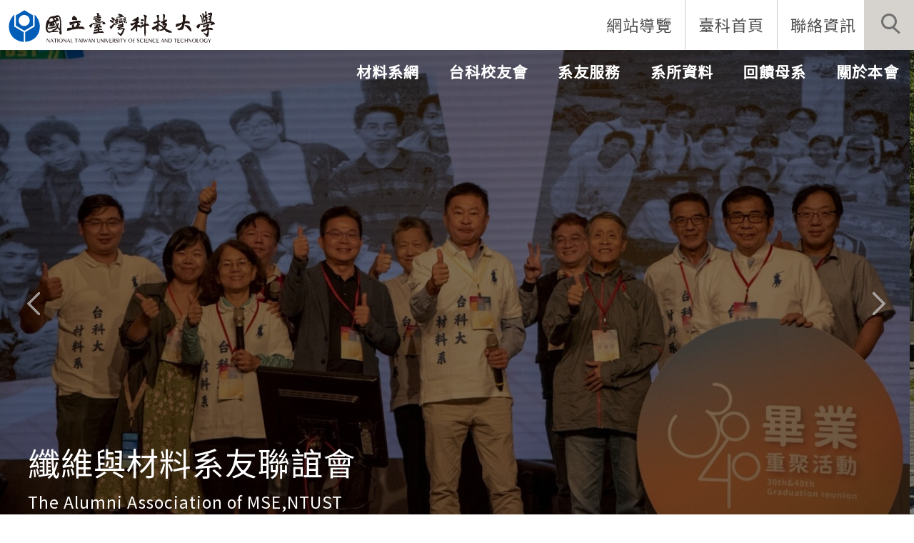

--- FILE ---
content_type: text/html; charset=UTF-8
request_url: https://mse-alumni.ntust.edu.tw/
body_size: 6099
content:
<!DOCTYPE html>
<html lang="zh-Hant">
<head>


<meta http-equiv="Content-Type" content="text/html; charset=utf-8">
<meta http-equiv="X-UA-Compatible" content="IE=edge,chrome=1" />
<meta name="viewport" content="initial-scale=1.0, user-scalable=1, minimum-scale=1.0, maximum-scale=3.0">
<meta name="mobile-web-app-capable" content="yes">
<meta name="apple-mobile-web-app-status-bar-style" content="black">
<meta name="keywords" content="請填寫網站關鍵記事，用半角逗號(,)隔開" />
<meta name="description" content="請填寫網站簡述" />

<meta content="index,follow" name="robots">
<link href="https://fonts.googleapis.com/css?family=Noto+Sans+TC&display=swap" rel="stylesheet">

<meta property="og:image"  content="/var/file/107/1107/msys_1107_8660388_78083.ico" />

<title>國立臺灣科技大學纖維與材料系友聯誼會 </title>

<link rel="shortcut icon" href="/var/file/107/1107/msys_1107_8660388_78083.ico" type="image/x-icon" />
<link rel="icon" href="/var/file/107/1107/msys_1107_8660388_78083.ico" type="image/x-icon" />
<link rel="bookmark" href="/var/file/107/1107/msys_1107_8660388_78083.ico" type="image/x-icon" />

<link rel="apple-touch-icon-precomposed" href="/var/file/107/1107/msys_1107_8660388_78083.ico">
<link rel="apple-touch-icon" href="/var/file/107/1107/msys_1107_8660388_78083.ico">

<link rel="stylesheet" href="/var/file/107/1107/mobilestyle/combine-zh-tw.css?t=d45ae52719" type="text/css" />
<style>@media (min-width: 481px) {.row_0 .col_01 { width: 0%;}.row_0 .col_02 { width: 100%;}.row_0 .col_03 { width: 0%;}}</style>

<script language="javascript"><!--
 var isHome = true 
 --></script>
<script language="javascript"><!--
 var isExpanMenu = false 
 --></script>
<script type="text/javascript" src="/var/file/js/combine_fr_bc23911de9.js" ></script>
</head>
 
<body class="page_mobilehome  ">

<div class="wrap">


<a href="#start-C" class="focusable" title="跳到主要內容區塊">跳到主要內容區塊</a>


<div class="fpbgvideo"></div>
<div class="minner">

<div id="Dyn_head">
<noscript>您的瀏覽器不支援JavaScript功能，若網頁功能無法正常使用時，請開啟瀏覽器JavaScript狀態</noscript>
<div class="header">
	<div class="minner ">







	
<div class="selfhead">
		<div class="meditor">
	
      
         
			<div class="logo">
<h1><a href="http://www.ntust.edu.tw"></a></h1>

<h2>國立台灣科技大學</h2>
</div>

<div class="mycollapse"><button class="navbar-toggle" data-target=".nav-toggle" data-toggle="collapse" type="button"><span class="glyphicons show_lines">Menu</span></button>

<div class="navbar-collapse collapse nav-toggle" id="collapseExample2">
<div class="msearch"><a aria-expanded="false" class="btn btn-primary navbar-toggle1 sch-toggle" data-toggle="collapse" href="#headsearch" role="button"><span>Search</span></a>

<div class="collapse" id="headsearch">&nbsp;</div>
</div>

<div class="topnav">
				
				



   
<div class="headnavcust">
	<div class="mnavbar mn-collapse">
		<button type="button" class="navbar-toggle" data-toggle="collapse" data-target=".hd-001" aria-expanded="false">
			<span class="glyphicons show_lines">漢堡鈕選單</span>
		</button>
		<div class="nav-toggle collapse navbar-collapse iosScrollToggle hd-001">
			<div class="hdmenu">
				<ul class="nav navbar-nav" id="a25928a03c91e1322dc5f69dbe7b2ad2b_MenuTop_001">
				
					<li  class=" dropdown "  id="Hln_6925" ><a  href="/p/17-1098.php?Lang=zh-tw" title="">網站導覽</a></li>
				
					<li  class=" dropdown "  id="Hln_6926" ><a  href="https://www.ntust.edu.tw/" title="">臺科首頁</a></li>
				
					<li  class=" dropdown "  id="Hln_6928" ><a  href="javascript:void(0);" onclick="return false;" title="">聯絡資訊</a></li>
				
        		
				</ul>
			</div>
		</div>
	</div>
</div>

<script>
$(document).ready(function(){
	$(".mnavbar .navbar-toggle").click(function(){
		$(this).toggleClass("open");
		var ariaExpanded = $(this).attr('aria-expanded');
		$(this).attr('aria-expanded',ariaExpanded !== 'true');
	});
   $(".mycollapse .navbar-toggle").click(function(){
      $(this).toggleClass("open");
      var ariaExpanded = $(this).attr('aria-expanded');
      $(this).attr('aria-expanded',ariaExpanded !== 'true');
   });
   $('.iosScrollToggle').on('shown.bs.collapse', function () {
		var togglePos = $(this).css('position');
      if(togglePos !== 'static'){
          ModalHelper.afterOpen();
      }
    });

    $('.iosScrollToggle').on('hide.bs.collapse', function () {
		var togglePos = $(this).css('position');
      if(togglePos !== 'static'){
			ModalHelper.beforeClose();
      }
    });
	
});
</script>



	

<script language="javascript">


	MulttabSwitch("a25928a03c91e1322dc5f69dbe7b2ad2b_MenuTop_001");

</script>

         
			</div>

<div class="mainhdmenu">
				
				



   
<div class="headnavcust">
	<div class="mnavbar mn-collapse">
		<button type="button" class="navbar-toggle" data-toggle="collapse" data-target=".hd-002" aria-expanded="false">
			<span class="glyphicons show_lines">漢堡鈕選單</span>
		</button>
		<div class="nav-toggle collapse navbar-collapse iosScrollToggle hd-002">
			<div class="hdmenu">
				<ul class="nav navbar-nav" id="a25928a03c91e1322dc5f69dbe7b2ad2b_MenuTop_002">
				
					<li  class=" dropdown "  id="Hln_7678" ><a  href="https://mse.ntust.edu.tw/" title="">材料系網</a></li>
				
					<li  class=" dropdown "  id="Hln_7679" ><a  href="https://alumni.ntust.edu.tw/" title="">台科校友會</a></li>
				
					<li  class=" dropdown "  id="Hln_7674" class="dropdown" ><a role="button" aria-expanded="false" class="dropdown-toggle"  href="javascript:void(0);" onclick="return false;" title="">系友服務</a><ul class="dropdown-menu dropmenu-right" id="submenu1_7674"><li  class=" dropdown " id="Hln_7675"><a href="https://secretariat-r.ntust.edu.tw/p/412-1063-6931.php?Lang=zh-tw" title="">系友福利</a></li><li  class=" dropdown " id="Hln_7683"><a href="/p/426-1107-7.php?Lang=zh-tw" title="">求才服務</a></li><li  class=" dropdown " id="Hln_7687"><a href="https://secretariat-r.ntust.edu.tw/p/412-1063-41.php?Lang=zh-tw" title="">校友Q&amp;A</a></li></ul></li>
				
					<li  class=" dropdown "  id="Hln_6930" class="dropdown" ><a role="button" aria-expanded="false" class="dropdown-toggle"  href="javascript:void(0);" onclick="return false;" title="">系所資料</a><ul class="dropdown-menu dropmenu-right" id="submenu1_6930"><li  class=" dropdown " id="Hln_7681"><a href="/p/426-1107-5.php?Lang=zh-tw" title="">班級聯絡人</a></li><li  class=" dropdown " id="Hln_7682"><a href="/p/426-1107-6.php?Lang=zh-tw" title="">系友資料更新</a></li></ul></li>
				
					<li  class=" dropdown "  id="Hln_7676" class="dropdown" ><a role="button" aria-expanded="false" class="dropdown-toggle"  href="javascript:void(0);" onclick="return false;" title="">回饋母系</a><ul class="dropdown-menu dropmenu-right" id="submenu1_7676"><li  class=" dropdown " id="Hln_7684"><a href="/p/426-1107-3.php?Lang=zh-tw" title="">系友捐款</a></li><li  class=" dropdown " id="Hln_7685"><a href="/p/426-1107-4.php?Lang=zh-tw" title="">捐款芳名錄</a></li></ul></li>
				
					<li  class=" dropdown "  id="Hln_6929" class="dropdown" ><a role="button" aria-expanded="false" class="dropdown-toggle"  href="javascript:void(0);" onclick="return false;" title="">關於本會</a><ul class="dropdown-menu dropmenu-right" id="submenu1_6929"><li  class=" dropdown " id="Hln_7672"><a href="/p/426-1107-1.php?Lang=zh-tw" title="">歷任會長名錄</a></li><li  class=" dropdown " id="Hln_7673"><a href="/p/426-1107-2.php?Lang=zh-tw" title="">傑出系友名單</a></li><li  class=" dropdown " id="Hln_7680"><a href="/var/file/107/1107/img/3075/837694430.pdf" title="">組織章程</a></li></ul></li>
				
        		
				</ul>
			</div>
		</div>
	</div>
</div>



	

<script language="javascript">


	MulttabSwitch("a25928a03c91e1322dc5f69dbe7b2ad2b_MenuTop_002");

</script>

         
         </div>
</div>
</div>

<div id="banner">&nbsp;</div>
<script>
$(document).ready(function(){
$.hajaxOpenUrl("/app/index.php?Action=mobileloadmod&Type=mobile_rcg_mstr&Nbr=1926",'#banner');
$.hajaxOpenUrl("/app/index.php?Action=mobileloadmod&Type=mobilesch&Nbr=0",'#headsearch');
$('.focusable,.topnav ul li a,.hdsearch .sch-toggle').attr('tabindex','1');
$(".sch-toggle").click(function(){
$(".sch-toggle").toggleClass("open")
});
});
</script>
      
      
   






	
	</div>
</div>




	</div>
</div>
<script language="javascript">



if(typeof(_LoginHln)=='undefined') var _LoginHln = new hashUtil();

if(typeof(_LogoutHln)=='undefined') var _LogoutHln = new hashUtil();

if(typeof(_HomeHln)=='undefined') var _HomeHln = new hashUtil();

if(typeof(_InternalHln)=='undefined') var _InternalHln = new hashUtil();


$(document).ready(function(){
   if(typeof(loginStat)=='undefined') {
   	if(popChkLogin()) loginStat="login";
   	else loginStat="logout";
	}
	dealHln(isHome,loginStat,$('div.hdmenu'));

	
		MulttabSwitch("a25928a03c91e1322dc5f69dbe7b2ad2b_MenuTop");
	
	
});

var firstWidth = window.innerWidth;
function mobilehead_widthChangeCb() {
if((firstWidth>=767 && window.innerWidth<767) || (firstWidth<767 && window.innerWidth>=767))  location.reload();
if(window.innerWidth <767) {
setTimeout(()=>{
	var div = document.getElementsByClassName('mycollapse');
	if(div=='undefined' || div.length==0) div = document.getElementsByClassName('nav-toggle navbar-collapse iosScrollToggle');
   div = div[0];
   //var focusableElements = div.querySelectorAll('li>a[href], button, input[type="text"], select, textarea');
	if(typeof(div)!='undefined'){
   var focusableElements = div.querySelectorAll('a[href], button, input[type="text"], select, textarea');
	focusableElements[focusableElements.length-1].addEventListener('keydown', function(event) {
   	if (event.key === 'Tab') {
      	$(".hdmenu .dropdown").removeClass("open");
         var button= document.getElementsByClassName('navbar-toggle');
         button= button[0];
         button.click();
      }
	});
	}
},1000);
}else{
	var div = document.getElementsByClassName('mycollapse');
   if(div=='undefined' || div.length==0) div = document.getElementsByClassName('nav-toggle navbar-collapse iosScrollToggle');
   div = div[0];
	if(typeof(div)!='undefined'){
   var focusableElements = div.querySelectorAll('a[href]');
   focusableElements[focusableElements.length-1].addEventListener('keydown', function(event) {
      if (event.key === 'Tab') {
         $(".hdmenu .dropdown").removeClass("open");
      }
   });
	}
}
}
window.addEventListener('resize', mobilehead_widthChangeCb);
mobilehead_widthChangeCb();
</script>
<!-- generated at Wed Nov 12 2025 21:00:50 --></div>

<main id="main-content">
<div class="main">
<div class="minner">

	
	
<div class="row col1 row_0">
	<div class="mrow container">
		
			
			
			
			 
		
			
			
			
			
				
        		
         	
				<div class="col col_02">
					<div class="mcol">
					
						
						
						<div id="Dyn_2_1" class="M19093  ">

<div class="module module-special md_style1">
<div class="mouter">
	<header class="mt ">
	 
	<h2 class="mt-title">材料要聞</h2>
</header>

	<section class="mb">
		
      
      	
	<table class="row listBS listTB"  width="100%" border="0" cellpadding="0" cellspacing="0" >
	<tbody><tr>
	
		
		<td  width="33.33333%" >
			
			
				<div class="d-item v-it col-sm-12">
<div class="mbox">
	<div class="d-img">
		
		<a href="http://mse-alumni.ntust.edu.tw/p/406-1107-142128,r2020.php?Lang=zh-tw"  title=""><img src="/var/file/107/1107/pictures/122/m/mczh-tw1920x700_small142128_747614912432.jpg"  class="img-responsive" alt="114年11月1日30、40重聚圖片" /></a>
	</div>
	<div class="d-txt">
		<div class="mtitle">
			
			
			
				<a href="http://mse-alumni.ntust.edu.tw/p/406-1107-142128,r2020.php?Lang=zh-tw"  title="">
					114年11月1日30、40重聚
				</a>
			
			
			
		</div>
	</div>
	
</div>
</div>

			
		</td>
		
	
		
		<td  width="33.33333%" >
			
			
				<div class="d-item v-it col-sm-12">
<div class="mbox">
	<div class="d-img">
		
		<a href="http://mse-alumni.ntust.edu.tw/p/406-1107-142130,r2020.php?Lang=zh-tw"  title=""><img src="/var/file/107/1107/pictures/865/m/mczh-tw1920x700_small142130_158068112767.jpg"  class="img-responsive" alt="系友勵學金頒獎典禮圖片" /></a>
	</div>
	<div class="d-txt">
		<div class="mtitle">
			
			
			
				<a href="http://mse-alumni.ntust.edu.tw/p/406-1107-142130,r2020.php?Lang=zh-tw"  title="">
					系友勵學金頒獎典禮
				</a>
			
			
			
		</div>
	</div>
	
</div>
</div>

			
		</td>
		
	
		
		<td  width="33.33333%" >
			
			
				<div class="d-item v-it col-sm-12">
<div class="mbox">
	<div class="d-img">
		
		<a href="http://mse-alumni.ntust.edu.tw/p/406-1107-139433,r2020.php?Lang=zh-tw"  title=""><img src="/var/file/107/1107/pictures/47/m/mczh-tw1920x700_small139433_508770412463.jpg"  class="img-responsive" alt="114年3月22日50周年校慶圖片" /></a>
	</div>
	<div class="d-txt">
		<div class="mtitle">
			
			
			
				<a href="http://mse-alumni.ntust.edu.tw/p/406-1107-139433,r2020.php?Lang=zh-tw"  title="">
					114年3月22日50周年校慶
				</a>
			
			
			
		</div>
	</div>
	
</div>
</div>

			
		</td>
		
	
	</tr></tbody>
	</table>


      
   	
			<p class="more"><a href="http://mse-alumni.ntust.edu.tw/p/403-1107-2020-1.php?Lang=zh-tw" title="更多...">更多...</a></p>
   	
	</section>
</div>
</div>

</div>

					
						
						
						<div id="Dyn_2_2" class="M19360  ">

<script>
$(document).ready(function() {
	$('#a58a3cd5760a3c35d25045d2c52786c76_Div .nav-tabs a').keydown(function (e) {
		if (e.shiftKey && e.keyCode === 9) {
	   	$(this).parent().prev().children().tab('show');
	   	$(this).parent().prev().children().prop("tabindex","0");
  		}
	});
	$('#a58a3cd5760a3c35d25045d2c52786c76_Div .nav-tabs a').focus(function (e) {
		a58a3cd5760a3c35d25045d2c52786c76_goto(this);
	});
});
function a58a3cd5760a3c35d25045d2c52786c76_goto(obj){
		$(obj).tab('show');
		$(obj).prop("tabindex","0");
		$(obj).attr("aria-selected","true");
		$(obj).parent().siblings().children().prop("tabindex","-1");
		$(obj).parent().siblings().children().removeAttr("aria-selected");
		$('#sm_a58a3cd5760a3c35d25045d2c52786c76_0').prop("tabindex","0");
}
</script>
<div id="a58a3cd5760a3c35d25045d2c52786c76_Div" class="module module-complex md_style1">
	<div class="minner">
		<header class="mt mthide ">
	 
	
</header>

		<section class="mb">
			<nav><ul role="presentation" class="nav nav-tabs">
			
			
			<li role="presentation" class="active"><a title="最新消息"  id="sm_a58a3cd5760a3c35d25045d2c52786c76_0"  tabindex="0" href="#cmb_437_0" data-toggle="tab" role="tab" aria-selected="true"><h2>最新消息</h2></a></li>
			
			
			
			
			
			<li role="presentation"><a title="榮譽榜" id="sm_a58a3cd5760a3c35d25045d2c52786c76_1"  tabindex="-1" href="#cmb_437_1" data-toggle="tab" role="tab"><h2>榮譽榜</h2></a></li>
			
			
			
			
			<li role="presentation"><a title="就業資訊" id="sm_a58a3cd5760a3c35d25045d2c52786c76_2"  tabindex="-1" href="#cmb_437_2" data-toggle="tab" role="tab"><h2>就業資訊</h2></a></li>
			
			
			</ul></nav>
			<div class="tab-content">
				
				
				
				
				
					<div class="tab-pane fade in active" id="cmb_437_0">
						<div id="sm_div_cmb_437_18679"></div>
	               <script>$(document).ready(function() {$.hajaxOpenUrl('/app/index.php?Action=mobileloadmod&Type=mobile_rcg_mstr&Nbr=1927','#sm_div_cmb_437_18679','',function(){menuDropAct(0);});})</script>
						
							<a id="sm_a58a3cd5760a3c35d25045d2c52786c76_1_href" href="" onkeyup="$('#sm_a58a3cd5760a3c35d25045d2c52786c76_1').focus();"><img  alt="" src="/images/clear.gif" /></a>
						
					</div>
				
				
				
				
				
				
				
				
				
					<div class="tab-pane fade" id="cmb_437_1">
						<div id="sm_div_cmb_437_19361"></div>
                  <script>$(document).ready(function() {$.hajaxOpenUrl('/app/index.php?Action=mobileloadmod&Type=mobile_rcg_mstr&Nbr=2102','#sm_div_cmb_437_19361','',function(){menuDropAct(0);});})</script>

						
							<a id="sm_a58a3cd5760a3c35d25045d2c52786c76_2_href" href="" onkeyup="$('#sm_a58a3cd5760a3c35d25045d2c52786c76_2').focus();"><img  alt="" src="/images/clear.gif" /></a>
						

					</div>
            
				
				
				
				
				
				
				
					<div class="tab-pane fade" id="cmb_437_2">
						<div id="sm_div_cmb_437_19204"></div>
                  <script>$(document).ready(function() {$.hajaxOpenUrl('/app/index.php?Action=mobileloadmod&Type=mobile_rcg_mstr&Nbr=2054','#sm_div_cmb_437_19204','',function(){menuDropAct(0);});})</script>

						

					</div>
            
				
				
			</div>
		</section>
	</div>
</div>

</div>

					
						
						
						<div id="Dyn_2_3" class="M19220  ">

<div class="module module-compound">
		<div class="mouter">
			
				
				
				<div class="mbox" style="width: 30.00%">
					<div class="sm_div_compound_ae4a52d654777397721a53eefa642bc2d_19214"></div>
					<script>$(document).ready(function() {$.hajaxOpenUrl('/app/index.php?Action=mobileloadmod&Type=mobile_sz_mstr&Nbr=500','.sm_div_compound_ae4a52d654777397721a53eefa642bc2d_19214','',function(){menuDropAct(0);});})</script>
				</div>
			
		</div>
	</div>

</div>

					
					</div>
				</div> 
			 
		
			
			
			
			 
		
	</div>
</div>
	

	
	

	
	

	
	

	
	

</div>
</div>
</main>

<div id="Dyn_footer">
<div class="footer">
<div class="minner container">





<ul class="langbar">

	 <li><a class="active" title="繁體"><span>繁體</span></a></li>

	 <li><a href="#" onclick="openLangUrl('en');return false;" title="English"><span>English</span></a></li>

</ul>
<script>
function openLangUrl(p_lang) {
   var curlang = getUrlParam("Lang");
   if(curlang!="") {
      var str = window.location+"";
      window.location = str.replace("Lang="+curlang,"Lang="+p_lang);
   }
   else {
      if(window.location.href.indexOf("?")>0)
         window.location=window.location+'&Lang='+p_lang;
      else
         window.location=window.location+'?Lang='+p_lang;
   }
}
function getUrlParam(paramName,url){
	if(typeof url=="undefined") url=window.location;
   var oRegex = new RegExp( '[\?&]' + paramName + '=([^&]+)', 'i' ) ;
   var oMatch = oRegex.exec(url) ;
   if ( oMatch && oMatch.length > 1 )
      return oMatch[1] ;
   else
      return '' ;
}
</script>



<div class="copyright">
<div class="meditor">
	<style type="text/css">.M10020 .mtitle {
    position: absolute;
    bottom: -.2em;
left:.5em;
}
.M10020 .mdate.after {
    float: left;
    position: relative;
    top: 1.5em;
    left: .5em;
}
.M10020 .more{
    margin-top: 3em;
}
</style>
<div class="contact col-md-4">
<div class="footTitle">聯絡資訊</div>

<ul>
	<li>電話:02-2737-6534</li>
	<li>傳真:02-2737-6544</li>
</ul>
</div>

<div class="contact col-md-4">
<div class="footTitle">熱門連結</div>

<ul>
	<li><a href="https://www.admission.ntust.edu.tw/home.php?Lang=zh-tw" title="招生資訊">招生資訊</a></li>
	<li><a href="https://querycourse.ntust.edu.tw/querycourse/" title="課程查詢">課程查詢</a></li>
</ul>
</div>

<div class="contact col-md-4">
<div class="footTitle">校園地圖</div>
<img src="/var/file/CampusMiniMap.png" style="height: 125px; width: 190px;" /><br />
<u><a href="/var/file/CampusStereoscopicMap.pdf">放大地圖請點此</a></u></div>

<div class="reserver">Copyright @2019 國立臺灣科技大學 All rights reserved.</div>

	
</div>
</div>





</div>
</div>
<!-- generated at Wed Nov 12 2025 21:00:50 --></div>


</div>
</div>
<div class="fpbgvideo"></div>



<div id="_pop_login" class="mpopdiv">
	<div class="mpopbg"></div>
	<div class="mbox">
	</div>
	<div id="_pop_login_alert" class="alert alert-success">登入成功</div>
</div>




<div id="_pop_tips" class="mtips">
	<div class="mbox">
	</div>
</div>
<div id="_pop_dialog" class="mdialog">
	<div class="minner">
		<div class="mcont">
		</div>
		<footer class="mdialog-foot">
        	<button type="submit" class="mbtn mbtn-s">OK</button>
        	<button type="submit" class="mbtn mbtn-c">Cancel</button>
		</footer>
	</div>
</div>

<div class="pswp" tabindex="-1" role="dialog" aria-hidden="true">
	<div class="pswp__bg"></div>
	<div class="pswp__scroll-wrap">
		<div class="pswp__container">
			 <div class="pswp__item"></div>
			 <div class="pswp__item"></div>
			 <div class="pswp__item"></div>
		</div>
		<div class="pswp__ui pswp__ui--hidden">
			<div class="pswp__top-bar">
				<div class="pswp__counter"></div>
				<button class="pswp__button pswp__button--close" title="Close (Esc)">Close (Esc)</button>
				<button class="pswp__button pswp__button--share" title="Share">Share</button>
				<button class="pswp__button pswp__button--fs" title="Toggle fullscreen">Toggle fullscreen</button>
				<button class="pswp__button pswp__button--zoom" title="Zoom in/out">Zoom in/out</button>
				<div class="pswp__preloader">
					<div class="pswp__preloader__icn">
						<div class="pswp__preloader__cut">
							<div class="pswp__preloader__donut"></div>
						</div>
					</div>
				</div>
			</div>
			<div class="pswp__share-modal pswp__share-modal--hidden pswp__single-tap">
				<div class="pswp__share-tooltip"></div> 
			</div>
			<button class="pswp__button pswp__button--arrow--left" title="Previous (arrow left)">Previous (arrow left)</button>
			<button class="pswp__button pswp__button--arrow--right" title="Next (arrow right)">Next (arrow right)</button>
			<div class="pswp__caption">
				<div class="pswp__caption__center"></div>
			</div>
		</div>
	</div>
</div>



<script>
function popChkLogin(){
	var hasCust= 1;
	if(!hasCust) return false;

	if(typeof(loginStat)=='undefined') {
   	var chkstat=0;
   	var chkUrl='/app/index.php?Action=mobilelogin';
   	var chkData = {Op:'chklogin'};
   	var chkObj=$.hajaxReturn(chkUrl,chkData);
   	chkstat=chkObj.stat;
		if(chkstat) {
			loginStat="login"; 
			return true;
		}else {
			loginStat="logout"; 
			return false;
		}	
	}else {
		if(loginStat=="login") return true;
		else return false;
	}
}
function popMemLogin(){
   var hasPop= '';
   var popcontent=$("#_pop_login .mbox").html();
   if(popcontent==0||popcontent==null){
		if(hasPop)	$.hajaxOpenUrl('/app/index.php?Action=mobileloadmod&Type=mobilepoplogin','#_pop_login .mbox','',function(){menuDropAct();});
		else window.location.href = "/app/index.php?Action=mobilelogin";
   }
}
</script>
</body>
</html>
<!-- generated at Wed Dec 17 2025 20:06:24 -->

--- FILE ---
content_type: text/html; charset=UTF-8
request_url: https://mse-alumni.ntust.edu.tw/app/index.php?Action=mobileloadmod&Type=mobile_rcg_mstr&Nbr=1926
body_size: 820
content:

<div class="module module-special md_style1">
<div class="mouter">
	<header class="mt mthide ">
	 
	
</header>

	<section class="mb">
		
      
      	

<div class="_special_listSlide___afe21e263262ba2411d333854b2e8dafb row listBS listSlide owl-carousel"> 

	<table class="listTB"    width="100%" border="0" cellpadding="0" cellspacing="0" >
	<tbody><tr>
	
		
		<td   width="100%" >
			
			
				<div class="d-item h-ir-td col-sm-12">
<div class="mbox">
	<div class="d-img">
		<a href="http://mse-alumni.ntust.edu.tw/p/406-1107-110260,r1926.php?Lang=zh-tw"  title=""><img src="/var/file/107/1107/pictures/266/m/mczh-tw1920x700_small110260_926986212332.jpg"  class="img-responsive" alt="纖維與材料系友聯誼會圖片" /></a>
	</div>
	<div class="d-txt">
		<div class="mtitle">
			
			<a href="http://mse-alumni.ntust.edu.tw/p/406-1107-110260,r1926.php?Lang=zh-tw"  title="">
				纖維與材料系友聯誼會
			</a>
			
			
			
		</div>
		<div class="mdetail">
			
   <div class="meditor">
			The Alumni Association of MSE,NTUST
	</div>
			
		</div>
	</div>
	
</div>
</div>

			
		</td>
		
		</tr></tbody></table>
<table width="100%" border="0" cellpadding="0" cellspacing="0">
<tbody><tr>
	
		
		<td   width="100%" >
			
			
				<div class="d-item h-ir-td col-sm-12">
<div class="mbox">
	<div class="d-img">
		<a href="http://mse-alumni.ntust.edu.tw/p/406-1107-115358,r1926.php?Lang=zh-tw"  title=""><img src="/var/file/107/1107/pictures/435/m/mczh-tw1920x700_small115358_228637412321.jpg"  class="img-responsive" alt="纖維與材料系友聯誼會圖片" /></a>
	</div>
	<div class="d-txt">
		<div class="mtitle">
			
			<a href="http://mse-alumni.ntust.edu.tw/p/406-1107-115358,r1926.php?Lang=zh-tw"  title="">
				纖維與材料系友聯誼會
			</a>
			
			
			
		</div>
		<div class="mdetail">
			
   <div class="meditor">
			The Alumni Association of MSE,NTUST
	</div>
			
		</div>
	</div>
	
</div>
</div>

			
		</td>
		
		
	
	</tr></tbody>
	</table>


</div>
<script type="text/javascript" defer>
if(2>1) { 
	//$(document).ready(function() {
   var special_owl___afe21e263262ba2411d333854b2e8dafb = $('._special_listSlide___afe21e263262ba2411d333854b2e8dafb').owlCarousel({ 
			items:1,
			loop:true,  
			nav:true, 
			
	    	dots: true,
			
	  });

tabCarousel(special_owl___afe21e263262ba2411d333854b2e8dafb,'._special_listSlide___afe21e263262ba2411d333854b2e8dafb','上一個','下一個',"纖維與材料系友聯誼會圖片~@~@~@纖維與材料系友聯誼會圖片~@~@~@",'',0)



//	});
} else {
	$('._special_listSlide___afe21e263262ba2411d333854b2e8dafb').removeClass("owl-carousel"); 
}
</script>


      
   	
	</section>
</div>
</div>

<!-- generated at Wed Nov 12 2025 16:59:14 -->

--- FILE ---
content_type: text/html; charset=UTF-8
request_url: https://mse-alumni.ntust.edu.tw/app/index.php?Action=mobileloadmod&Type=mobilesch&Nbr=0
body_size: 812
content:

<script type="text/javascript">
function chkSchToken(){
		const schbtn = document.getElementById("sch_btn"); 
		schbtn.setAttribute("disabled", "true"); 
      document.SearchMoForm.submit();
   }
</script>
<div class="module module-search md_style1">
	<header class="mt ">
	 
	<h2 class="mt-title">快速搜尋</h2>
</header>

	<div class="msearch">
		<form class="formBS" role="search" name="SearchMoForm" onsubmit="chkSchToken(); return false;" method="post" action="/app/index.php?Action=mobileptsearch">
			<div class="input-group">
   			<input id="sch_key" title="關鍵字" name="SchKey" type="text" class="form-control" value="" placeholder="關鍵字" aria-expanded="true" />
				<span class="input-group-btn"> <button type="button" id="sch_btn" class="btn" onclick="chkSchToken()">搜尋</button> </span>
			</div>
         <input type="hidden" name="req_token" value="[base64]">
			<!--input type="hidden" name="verify_code" value="">
		   <input type="hidden" name="verify_hdcode" value=""-->
		</form>
	</div>
</div>



--- FILE ---
content_type: text/html; charset=UTF-8
request_url: https://mse-alumni.ntust.edu.tw/app/index.php?Action=mobileloadmod&Type=mobile_rcg_mstr&Nbr=1927
body_size: 992
content:

<div class="module module-special md_style1">
<div class="mouter">
	<header class="mt ">
	 
	<h2 class="mt-title">最新消息</h2>
</header>

	<section class="mb">
		
      
      	
	<div class="row listBS">
	
	
		
		<div class="d-item h-il-t col-sm-12"><div class="mbox">
	<div class="d-img">
		
	</div>
	<div class="d-txt">
		<div class="mtitle">	
			<i class="mdate before">2025-12-17 </i>
			
			
				<a href="https://mse-alumni.ntust.edu.tw/p/406-1107-143186,r1927.php?Lang=zh-tw"  title="">
					【活動】114年12月3日(三) 參訪宇晨材料股份有限公司(系友林秋郎學長)
				</a>
			
			
			
			
		</div>
	</div>
	
</div></div>

		</div><div class="row listBS">
	
		
		<div class="d-item h-il-t col-sm-12"><div class="mbox">
	<div class="d-img">
		
	</div>
	<div class="d-txt">
		<div class="mtitle">	
			<i class="mdate before">2025-12-03 </i>
			
			
				<a href="https://mse-alumni.ntust.edu.tw/p/406-1107-143187,r1927.php?Lang=zh-tw"  title="">
					【活動】114年12月1日(三) 參訪山太士股份有限公司-(系友吳學宗學長)
				</a>
			
			
			
			
		</div>
	</div>
	
</div></div>

		</div><div class="row listBS">
	
		
		<div class="d-item h-il-t col-sm-12"><div class="mbox">
	<div class="d-img">
		
	</div>
	<div class="d-txt">
		<div class="mtitle">	
			<i class="mdate before">2025-08-21 </i>
			
			
				<a href="https://mse-alumni.ntust.edu.tw/p/406-1107-139432,r1927.php?Lang=zh-tw"  title="">
					【活動】114年3月22日 (六)臺科50校慶
				</a>
			
			
			
			
		</div>
	</div>
	
</div></div>

		</div><div class="row listBS">
	
		
		<div class="d-item h-il-t col-sm-12"><div class="mbox">
	<div class="d-img">
		
	</div>
	<div class="d-txt">
		<div class="mtitle">	
			<i class="mdate before">2024-11-16 </i>
			
			
				<a href="https://mse-alumni.ntust.edu.tw/p/450-1107-131311,c0.php?Lang=zh-tw"  title="">
					【活動】11月16日 (六)A71、A81、B79三十、四十重聚會
				</a>
			
			
			
			
		</div>
	</div>
	
</div></div>

		</div><div class="row listBS">
	
		
		<div class="d-item h-il-t col-sm-12"><div class="mbox">
	<div class="d-img">
		
	</div>
	<div class="d-txt">
		<div class="mtitle">	
			<i class="mdate before">2024-03-20 </i>
			
			
				<a href="https://mse-alumni.ntust.edu.tw/p/406-1107-123074,r1927.php?Lang=zh-tw"  title="">
					【活動】3月23日 (六)臺科大材料系系友回娘家
				</a>
			
			
			
			
		</div>
	</div>
	
</div></div>

		</div><div class="row listBS">
	
		
		<div class="d-item h-il-t col-sm-12"><div class="mbox">
	<div class="d-img">
		
	</div>
	<div class="d-txt">
		<div class="mtitle">	
			<i class="mdate before">2023-08-07 </i>
			
			
				<a href="https://mse-alumni.ntust.edu.tw/p/406-1107-115761,r1927.php?Lang=zh-tw"  title="">
					【活動】2023國立臺灣科技大學材料科學與工程系暨產業抗菌、防黴、抗病毒與除臭研討會
				</a>
			
			
			
			
		</div>
	</div>
	
</div></div>

		</div><div class="row listBS">
	
		
		<div class="d-item h-il-t col-sm-12"><div class="mbox">
	<div class="d-img">
		
	</div>
	<div class="d-txt">
		<div class="mtitle">	
			<i class="mdate before">2022-06-13 </i>
			
			
				<a href="https://mse-alumni.ntust.edu.tw/p/406-1107-108317,r1927.php?Lang=zh-tw"  title="">
					本系系友邢繼綱暨華東校友會會長及其服務團隊返校報導
				</a>
			
			
			
			
		</div>
	</div>
	
</div></div>

		</div><div class="row listBS">
	
		
		<div class="d-item h-il-t col-sm-12"><div class="mbox">
	<div class="d-img">
		
	</div>
	<div class="d-txt">
		<div class="mtitle">	
			<i class="mdate before">2021-08-05 </i>
			
			
				<a href="https://mse-alumni.ntust.edu.tw/p/406-1107-110614,r1927.php?Lang=zh-tw"  title="">
					敬請畢業滿一、三、五年系友踴躍填答畢業生調查問卷
				</a>
			
			
			
			
		</div>
	</div>
	
</div></div>

		</div><div class="row listBS">
	
		
		<div class="d-item h-il-t col-sm-12"><div class="mbox">
	<div class="d-img">
		
	</div>
	<div class="d-txt">
		<div class="mtitle">	
			<i class="mdate before">2021-04-23 </i>
			
			
				<a href="https://mse-alumni.ntust.edu.tw/p/406-1107-110594,r1927.php?Lang=zh-tw"  title="">
					「臺科大材料系學生逕讀耶魯大學博士班 並獲全額獎學金 」媒體報導
				</a>
			
			
			
			
		</div>
	</div>
	
</div></div>

		</div><div class="row listBS">
	
		
		<div class="d-item h-il-t col-sm-12"><div class="mbox">
	<div class="d-img">
		
	</div>
	<div class="d-txt">
		<div class="mtitle">	
			<i class="mdate before">2021-02-02 </i>
			
			
				<a href="https://mse-alumni.ntust.edu.tw/p/406-1107-109689,r1927.php?Lang=zh-tw"  title="">
					賀！朱天來系友當選本校110年度傑出校友
				</a>
			
			
			
			
		</div>
	</div>
	
</div></div>

		
	
	</div>


      
   	
			<p class="more"><a href="https://mse-alumni.ntust.edu.tw/p/403-1107-1927-1.php?Lang=zh-tw" title="更多...">更多...</a></p>
   	
	</section>
</div>
</div>

<!-- generated at Wed Dec 17 2025 21:48:19 -->

--- FILE ---
content_type: text/html; charset=UTF-8
request_url: https://mse-alumni.ntust.edu.tw/app/index.php?Action=mobileloadmod&Type=mobile_rcg_mstr&Nbr=2102
body_size: 802
content:

<div class="module module-special md_style1">
<div class="mouter">
	<header class="mt ">
	 
	<h2 class="mt-title">榮譽榜</h2>
</header>

	<section class="mb">
		
      
      	
	<div class="row listBS">
	
	
		
		<div class="d-item h-il-t col-sm-12"><div class="mbox">
	<div class="d-img">
		
	</div>
	<div class="d-txt">
		<div class="mtitle">	
			<i class="mdate before">2023-02-16 </i>
			
			
				<a href="http://mse-alumni.ntust.edu.tw/p/406-1107-109690,r2102.php?Lang=zh-tw"  title="">
					賀！魏榮宗系友當選本校111年度傑出校友
				</a>
			
			
			
			
		</div>
	</div>
	
</div></div>

		</div><div class="row listBS">
	
		
		<div class="d-item h-il-t col-sm-12"><div class="mbox">
	<div class="d-img">
		
	</div>
	<div class="d-txt">
		<div class="mtitle">	
			<i class="mdate before">2021-10-18 </i>
			
			
				<a href="http://mse-alumni.ntust.edu.tw/p/406-1107-110613,r2102.php?Lang=zh-tw"  title="">
					賀！陳建光教授團隊研發腫瘤細胞與細菌檢測技術，獲2021科技部未來科技獎
				</a>
			
			
			
			
		</div>
	</div>
	
</div></div>

		</div><div class="row listBS">
	
		
		<div class="d-item h-il-t col-sm-12"><div class="mbox">
	<div class="d-img">
		
	</div>
	<div class="d-txt">
		<div class="mtitle">	
			<i class="mdate before">2020-08-10 </i>
			
			
				<a href="http://mse-alumni.ntust.edu.tw/p/406-1107-110615,r2102.php?Lang=zh-tw"  title="">
					賀！本系朱瑾教授團隊研發金屬玻璃鍍膜，研究成果獲刊於國際專業期刊《科學報導》( Scientific Reports )
				</a>
			
			
			
			
		</div>
	</div>
	
</div></div>

		</div><div class="row listBS">
	
		
		<div class="d-item h-il-t col-sm-12"><div class="mbox">
	<div class="d-img">
		
	</div>
	<div class="d-txt">
		<div class="mtitle">	
			<i class="mdate before">2017-12-06 </i>
			
			
				<a href="http://mse-alumni.ntust.edu.tw/p/406-1107-110616,r2102.php?Lang=zh-tw"  title="">
					賀！本系朱瑾教授及陳建光教授團隊研發出非晶金屬玻璃合金奈米管，獲刊登於頂尖國際期刊「今日材料」
				</a>
			
			
			
			
		</div>
	</div>
	
</div></div>

		</div><div class="row listBS">
	
		
		<div class="d-item h-il-t col-sm-12"><div class="mbox">
	<div class="d-img">
		
	</div>
	<div class="d-txt">
		<div class="mtitle">	
			<i class="mdate before">2016-01-18 </i>
			
			
				<a href="http://mse-alumni.ntust.edu.tw/p/406-1107-110617,r2102.php?Lang=zh-tw"  title="">
					賀！本系傑出系友黃茂全教授榮任亞東技術學院校長！
				</a>
			
			
			
			
		</div>
	</div>
	
</div></div>

		</div><div class="row listBS">
	
		
		<div class="d-item h-il-t col-sm-12"><div class="mbox">
	<div class="d-img">
		
	</div>
	<div class="d-txt">
		<div class="mtitle">	
			<i class="mdate before">2015-03-23 </i>
			
			
				<a href="http://mse-alumni.ntust.edu.tw/p/406-1107-110631,r2102.php?Lang=zh-tw"  title="">
					賀！本系於第35屆運動會榮獲團體獎項六項
				</a>
			
			
			
			
		</div>
	</div>
	
</div></div>

		
	
	</div>


      
   	
			<p class="more"><a href="http://mse-alumni.ntust.edu.tw/p/403-1107-2102-1.php?Lang=zh-tw" title="更多...">更多...</a></p>
   	
	</section>
</div>
</div>

<!-- generated at Wed Nov 12 2025 16:59:15 -->

--- FILE ---
content_type: text/html; charset=UTF-8
request_url: https://mse-alumni.ntust.edu.tw/app/index.php?Action=mobileloadmod&Type=mobile_rcg_mstr&Nbr=2054
body_size: 478
content:

<div class="module module-special md_style1">
<div class="mouter">
	<header class="mt ">
	 
	<h2 class="mt-title">就業資訊</h2>
</header>

	<section class="mb">
		
      
      	
	<div class="row listBS">
	
	
		
		<div class="d-item d-title col-sm-12">
<div class="mbox">
	<div class="d-txt">
		<div class="mtitle">
			<i class="mdate before">2022-06-13 </i>
			<a href="http://mse-alumni.ntust.edu.tw/p/406-1107-110154,r2054.php?Lang=zh-tw"  title="">
				
				台灣永光化學工業股份有限公司徵才資訊
			</a>
			
			
			
		</div>
	</div>
	
</div>
</div>

		</div><div class="row listBS">
	
		
		<div class="d-item d-title col-sm-12">
<div class="mbox">
	<div class="d-txt">
		<div class="mtitle">
			<i class="mdate before">2021-11-24 </i>
			<a href="http://mse-alumni.ntust.edu.tw/p/406-1107-110155,r2054.php?Lang=zh-tw"  title="">
				
				聯發紡織纖維股份有限公司徵才資訊
			</a>
			
			
			
		</div>
	</div>
	
</div>
</div>

		</div><div class="row listBS">
	
		
		<div class="d-item d-title col-sm-12">
<div class="mbox">
	<div class="d-txt">
		<div class="mtitle">
			<i class="mdate before">2021-09-27 </i>
			<a href="http://mse-alumni.ntust.edu.tw/p/406-1107-110156,r2054.php?Lang=zh-tw"  title="">
				
				香港商立德國際商品試驗有限公司台灣分公司徵才資訊
			</a>
			
			
			
		</div>
	</div>
	
</div>
</div>

		</div><div class="row listBS">
	
		
		<div class="d-item d-title col-sm-12">
<div class="mbox">
	<div class="d-txt">
		<div class="mtitle">
			<i class="mdate before">2021-08-19 </i>
			<a href="http://mse-alumni.ntust.edu.tw/p/406-1107-110157,r2054.php?Lang=zh-tw"  title="">
				
				鈺齊國際徵才資訊
			</a>
			
			
			
		</div>
	</div>
	
</div>
</div>

		
	
	</div>


      
   	
			<p class="more"><a href="http://mse-alumni.ntust.edu.tw/p/403-1107-2054-1.php?Lang=zh-tw" title="更多...">更多...</a></p>
   	
	</section>
</div>
</div>

<!-- generated at Wed Nov 12 2025 16:59:15 -->

--- FILE ---
content_type: text/html; charset=UTF-8
request_url: https://mse-alumni.ntust.edu.tw/app/index.php?Action=mobileloadmod&Type=mobile_sz_mstr&Nbr=500
body_size: 284
content:







<script type="text/javascript" defer>
function showImage_500(){
	var url = 'https://mse-alumni.ntust.edu.tw/app/index.php?Plugin=mobile&Action=mobileads&Lang=zh-tw';
	var a = [];
	a.push({name:'Op',value:'getRandImage'});
	a.push({name:'ads',value:'500'});
	$.post(url,a,function(d){
		$("._ads_image_500").html(d); 
	});
}
</script>
<div class="module module-adv  md_style1">
   <div class="mouter">
	<header class="mt mthide ">
	 
	
</header>

	<section class="mb">
	<div class="minner">
		<div class="ads-images ads-images-500 _ads_image_500"> 
		</div>
	</div>
	</section>
</div>
</div>
<img src="/images/clear.gif" onload="showImage_500()" alt=""/>




--- FILE ---
content_type: text/html; charset=UTF-8
request_url: https://mse-alumni.ntust.edu.tw/app/index.php?Plugin=mobile&Action=mobileads&Lang=zh-tw
body_size: 253
content:
<figure class="figBS"><a  href="/app/index.php?Plugin=mobile&Action=mobileads&ad=2877" title="原頁面開啟"><img src="/var/file/107/1107/randimg/mobileadv_2877_9406458_05164.jpg"  alt="FB宣傳"  class="img-responsive madv-img-large-nosmall" /></a><div class="bn-txt bn-bottom"></div></figure>